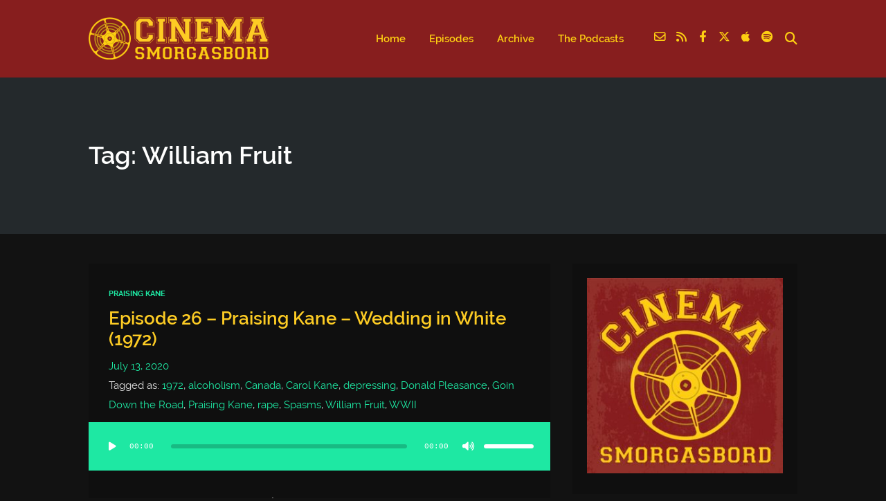

--- FILE ---
content_type: text/javascript
request_url: https://www.cinemasmorgasbord.com/wp-content/themes/podcaster/js/pod-loadmore.js?ver=1
body_size: 1158
content:
"use strict";

jQuery(function($){ // use jQuery code inside this to avoid "$ is not defined" error

	//var $grid = $('.front-page-grid:not(.front-page-fit-grid) .list-of-episodes .row.masonry-container');
	var $grid = $('.list-of-episodes .row.masonry-container');
	var isRTL = pod_loadmore_params.originLeft;
	var epStyle = pod_loadmore_params.fp_ep_style;
	var originLeft = (isRTL == "1" && epStyle == "front-page-grid") ? false : true;

	var body = $('body');
	var pSettings = {};
	
	if( "front-page-fit-grid" == epStyle ) {
		$grid = $('.front-page-grid.front-page-fit-grid .list-of-episodes .row.masonry-container');
	} else if( "front-page-grid" == epStyle ) {
		$grid = $('.front-page-grid:not(.front-page-fit-grid) .list-of-episodes .row.masonry-container');
	}
	

	$grid.imagesLoaded( function() {

		if( "front-page-grid" == epStyle ) {
			$grid.masonry({
				itemSelector: '.post',
				percentPosition: true,
				columnWidth: '.grid-sizer',
				gutter: '.gutter-sizer',
				horizontalOrder: true,
				originLeft: originLeft,
				stagger: 30,
				initLayout: false,
	        	visibleStyle: { transform: 'translateY(0)', opacity: 1 },
	        	hiddenStyle: { transform: 'translateY(-50px)', opacity: 0},
			});

			// bind event listener
			$grid.on('layoutComplete', function() {
				$('.front-page-grid #loading_bg').css({
					"transition-duration": '0.7s',
					"opacity": "0",
					"visibility": "hidden"
				});
				$grid.css({
					"transition-duration": '0.7s',
					"opacity": "1",
				});
			});
			// manually trigger initial layout
			$grid.masonry();
		}


		
		$( '.pod_loadmore' ).on( 'click', function() {
	 		
			var button = $(this);
			var data = {
				'action': 'loadmore',
				'query': pod_loadmore_params.posts, // that's how we get params from wp_localize_script() function
				'page' : pod_loadmore_params.current_page
			};
	 	
			$.ajax({ // you can also use $.post here
				url : pod_loadmore_params.ajaxurl, // AJAX handler
				data : data,
				type : 'POST',
				beforeSend : function ( xhr ) {
					button.text( pod_loadmore_params.loading_text ); // change the button text, you can also add a preloader image
				},
				success : function( data ){

					if( data ) { 

						// Change Text on Button
						button.text( pod_loadmore_params.load_more_text ); // insert new posts
						
	 					// Inside the AJAX success() 
						var $items = $( data ); // data is the HTML of loaded posts
						
						

						if( "front-page-grid" == epStyle ) {
							// Hide items while they load.
							$items.css({"opacity": "0"});

							$grid.append( $items ).imagesLoaded(function(){
								
								// Apply fitVids() to the new elements.
								$(".post.format-video").fitVids();

								// Apply mediaelement to the new elements.
								if (typeof window.wp.mediaelement != "undefined") {
									$( window.wp.mediaelement.initialize );
									if( body.hasClass('vertical-audio-vol-active')){
										pSettings = {
					                        audioVolume: "vertical"
					                    }
					                }
									$('audio, video').mediaelementplayer(pSettings);
								}


								// Append to Masonry.
								$grid.masonry( 'appended', $items ).masonry( 'reloadItems' );
							});
						} else if( "front-page-fit-grid" == epStyle ) {
							// Hide items while they load.
							$items.css({"opacity": "0", "transform" : "translate3d(0,-5%,0)"});

							$grid.append( $items ).imagesLoaded(function(){
								
								// Apply fitVids() to the new elements.
								$(".post.format-video").fitVids();

								// Apply mediaelement to the new elements.
								if (typeof window.wp.mediaelement != "undefined") {
									$( window.wp.mediaelement.initialize );
									
									if( body.hasClass('vertical-audio-vol-active')){
										pSettings = {
					                        audioVolume: "vertical"
					                    }
					                }
									$('audio, video').mediaelementplayer(pSettings);
								}

								$items.css({
									"transition-duration": '0.7s',
									"opacity": "1",
									"transform" : "translate3d(0,0%,0)"
								});

							});
						} else {
							// Hide items while they load.
							$items.css({"opacity": "0", "transform" : "translate3d(0,-5%,0)"});

							$grid.append( $items ).imagesLoaded(function(){
								
								// Apply fitVids() to the new elements.
								$(".post.format-video").fitVids();

								// Apply mediaelement to the new elements.
								if (typeof window.wp.mediaelement != "undefined") {
									$( window.wp.mediaelement.initialize );
									
									if( body.hasClass('vertical-audio-vol-active')){
										pSettings = {
					                        audioVolume: "vertical"
					                    }
					                }
									$('audio, video').mediaelementplayer(pSettings);
								}

								// Fade items in
								$items.css({
									"transition-duration": '0.7s',
									"opacity": "1",
									"transform" : "translate3d(0,0%,0)"
								});
							});
						}

						// Increase page count
						pod_loadmore_params.current_page++;

						
						if ( pod_loadmore_params.current_page == pod_loadmore_params.max_page ) {
							// Things to be done on the last page come here.
						}

						// you can also fire the "post-load" event here if you use a plugin that requires it
						// $( document.body ).trigger( 'post-load' );
					} else {
						button.remove(); // if no data, remove the button as well
						
						if( pod_loadmore_params.loaded_text ){
							$( "<p class='loaded-text'>" + pod_loadmore_params.loaded_text + "</p>" ).insertAfter( $grid ).delay(1000).fadeOut( 1000, function(){
						      $(this).remove();
						    });
						}
						
					}

				}
			});
		});
	});

});